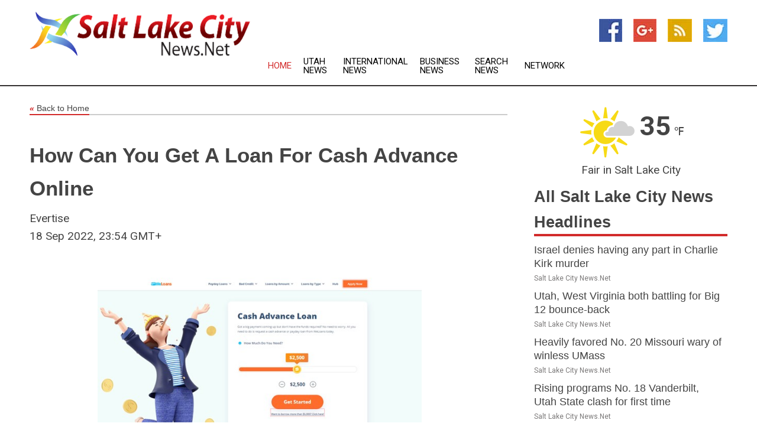

--- FILE ---
content_type: text/html; charset=utf-8
request_url: https://www.saltlakecitynews.net/news/272772014/how-can-you-get-a-loan-for-cash-advance-online
body_size: 14535
content:
<!doctype html>
<html lang="en">
<head>
    <meta name="Powered By" content="Kreatio Platform" />
  <link rel="canonical" href="https://www.saltlakecitynews.net/news/272772014/how-can-you-get-a-loan-for-cash-advance-online"/>
  <meta charset="utf-8"/>
  <meta http-equiv="X-UA-Compatible" content="IE=edge"/>
  <meta name="viewport" content="width=device-width, initial-scale=1, maximum-scale=1, user-scalable=no"/>
    <title>How Can You Get A Loan For Cash Advance Online</title>
  <meta name="title" content="How Can You Get A Loan For Cash Advance Online">
  <meta name="description" content="How Can You Get A Loan For Cash Advance Online"/>
  <meta name="keywords" content="US Premier Wire, cash advance, for cash, how can, you get, online, advance"/>
  <meta name="news_keywords" content="Salt Lake City news, Salt Lake City weather, map of Salt Lake City, Salt Lake City maps, Salt Lake City map, map for Salt Lake City, Salt Lake City tourism, Salt Lake City news, Salt Lake City news papers, Salt Lake City newspapers, newspapers, foreign exchange rates, foreign exchange, forex, markets, Salt Lake City hotels, Salt Lake City accommodation, Salt Lake City motels" />
  <meta name="robots" content="index, follow" />
  <meta name="revisit-after" content="1 Day" />
  <meta property="og:title" content="How Can You Get A Loan For Cash Advance Online" />
  <meta property="og:site_name" content="Salt Lake City News" />
  <meta property="og:url" content="https://www.saltlakecitynews.net/news/272772014/how-can-you-get-a-loan-for-cash-advance-online" />
  <meta property="og:description" content="How Can You Get A Loan For Cash Advance Online"/>
  <meta property="og:image" content="" />
  <meta property="og:type" content="article" />
  <meta property="og:locale" content="en_US" />
  <meta name="twitter:card" content="summary_large_image" />
  <meta name="twitter:site" content="@Salt Lake City News" />
  <meta name="twitter:title" content="How Can You Get A Loan For Cash Advance Online" />
  <meta name="twitter:description" content="How Can You Get A Loan For Cash Advance Online"/>
  <meta name="twitter:image" content="" />

  <link rel="shortcut icon" href="https://assets.kreatio.net/web/newsnet/favicons/favicon.ico"/>
  <link rel="stylesheet" type="text/css" href="https://assets.kreatio.net/web/newsnet/css/foundation.min.css">
  <link rel="stylesheet" type="text/css" href="https://assets.kreatio.net/web/newsnet/css/red_style.css">
  <link rel="stylesheet" type="text/css" href="https://cdnjs.cloudflare.com/ajax/libs/font-awesome/4.6.3//css/font-awesome.css">
  <script src="https://assets.kreatio.net/web/newsnet/js/app.js"></script>
  <link rel="stylesheet" href="https://cdnjs.cloudflare.com/ajax/libs/tinymce/6.8.2/skins/ui/oxide/skin.min.css">
  <script async src='https://securepubads.g.doubleclick.net/tag/js/gpt.js'></script>
  <script src='https://www.google.com/recaptcha/api.js'></script>
  <script>window.googletag = window.googletag || {cmd: []};
  googletag.cmd.push(function () {
      googletag.defineSlot('/21806386006/Bigpond_TOP/uaenews.net', [[970, 250], [728, 90], [970, 90]], 'div-gpt-ad-3852326-1')
          .addService(googletag.pubads());
      googletag.defineSlot('/21806386006/Bigpond_TOP/uaenews.net', [[300, 250], [300, 600], [160, 600], [120, 600], [320, 50]], 'div-gpt-ad-3852326-2')
          .addService(googletag.pubads());
      googletag.defineOutOfPageSlot('/21806386006/Bigpond_TOP/uaenews.net', 'div-gpt-ad-3852326-3')
          .addService(googletag.pubads());
      googletag.defineSlot('/21806386006/Bigpond_TOP/uaenews.net', [[1, 1]], 'div-gpt-ad-3852326-4')
          .addService(googletag.pubads());

      googletag.pubads().enableSingleRequest();
      googletag.pubads().collapseEmptyDivs();
      googletag.pubads().setCentering(true);
      googletag.enableServices();
  });</script>
  <script async src="https://paht.tech/c/uaenews.net.js"></script>

  <script type="text/javascript">
      window._mNHandle = window._mNHandle || {};
      window._mNHandle.queue = window._mNHandle.queue || [];
      medianet_versionId = "3121199";
  </script>
    <!-- taboola-->
    <script type="text/javascript">
        window._taboola = window._taboola || [];
        _taboola.push({article: 'auto'});
        !function (e, f, u, i) {
            if (!document.getElementById(i)) {
                e.async = 1;
                e.src = u;
                e.id = i;
                f.parentNode.insertBefore(e, f);
            }
        }(document.createElement('script'),
            document.getElementsByTagName('script')[0],
            '//cdn.taboola.com/libtrc/newsnet-network/loader.js',
            'tb_loader_script');
        if (window.performance && typeof window.performance.mark == 'function') {
            window.performance.mark('tbl_ic');
        }
    </script>
    <!--taboola-->
  <style>
      .tox .tox-statusbar {
          display: none !important;
      }
      .red{
          color: red;
      }
      .text h1,
      .text h2,
      .text h3,
      .text h4,
      .text h5,
      .text h6{
          font-size: 24px !important;
          font-weight: 700 !important;
      }
  </style>
</head>
<body>
<!-- header -->
  <!-- Component :: Main-Header--> 
<div class="row expanded header">
  <div class="large-4 columns logo hide-for-small-only">
    <a href="/"><img src="https://assets.kreatio.net/nn_logos/salt-lake-city-news.png" alt="Salt Lake City News"></a></div>

  <div class="large-6 columns navigation">
    <div class="title-bar show-for-small-only"
         data-responsive-toggle="navigation-menu" data-hide-for="medium">
      <button class="menu-icon" type="button" data-toggle></button>
      <div class="title-bar-title" style="margin: 0 20px;">
        <a href="/"><img width="200px" src="https://assets.kreatio.net/nn_logos/salt-lake-city-news.png"></a>
      </div>
    </div>
    <div class="top-bar" id="navigation-menu">
      <div class="top-bar-left">
        <ul class="dropdown menu" data-dropdown-menu>
          <li class="active"><a href="/">Home</a></li>
            <li>
              <a href="/category/utah-news">Utah
                News</a>
            </li>
            <li>
              <a href="/category/breaking-international-news">International
                News</a>
            </li>
            <li>
              <a href="/category/breaking-business-news">Business
                News</a>
            </li>
          <li><a href="/archive">Search News</a></li>
          <li><a href="http://www.themainstreammedia.com/">Network</a></li>
        </ul>
      </div>
    </div>
  </div>

  <div class="large-2 columns socail_icon hide-for-small-only">
    <ul class="menu float-right">
      <li><a href="http://www.facebook.com/pages/Salt-Lake-City-News/130577273668434" target="_blank"><img
        src="https://assets.kreatio.net/web/newsnet/images/facebook.jpg"
        alt="facebook"></a></li>
      <li><a href="https://plus.google.com/" target="_blank"><img
        src="https://assets.kreatio.net/web/newsnet/images/google_pls.jpg"
        alt="google"></a></li>
      <li><a href="https://feeds.saltlakecitynews.net/rss/4c8b87caf96c92c7" target="_blank"><img
        src="https://assets.kreatio.net/web/newsnet/images/rss_feed.jpg"
        alt="rss"></a></li>
      <li><a href="https://twitter.com/GoSaltLakeCity" target="_blank"><img
        src="https://assets.kreatio.net/web/newsnet/images/twitter.jpg"
        alt="twitter"></a></li>
    </ul>
      <!-- Component :: Header-Date--> 
<div class="remote_component" id = 587f77c1-772e-d205-d833-e133cfdf98e0></div>


  </div>
</div>


<!-- End of header -->

<!-- Ads -->
<div class="row expanded ad_temp">

  <!-- Ad 728x90 (TOP) -->
  <div
    class="large-12 medium-12 columns text-left top_add hide-for-small-only">

    <center>
      <div id='div-gpt-ad-3852326-1'>
        <script>
            googletag.cmd.push(function () {
                googletag.display('div-gpt-ad-3852326-1');
            });
        </script>
      </div>
    </center>

  </div>
  <!-- End of ad -->

</div>
<!-- End of ads -->


<div class="row expanded content">
  <div class="large-9 medium-8 columns left_content">
    <div class="row expanded breadcrum">
      <div class="large-12 medium-12 columns">
        <h4>
          <span><a href="/"><i>«</i>Back to Home</a></span>
        </h4>
      </div>
    </div>
    <div class="row expanded single_news">
  <div class="large-12 columns">
    <div class="article_image">
    </div>
    <div class="title_text">
      <h2>
        <a href="#">How Can You Get A Loan For Cash Advance Online</a>
      </h2>
      <p>Evertise
        <br>18 Sep 2022, 23:54 GMT+
          </p>
    </div>
    <div class="detail_text">
      <div class="text">
            <p><span id = wx_e_66019></span><p><figure class="tinymce-insert-asset-center" ><img loading='lazy' class='alignnone wp-image-66020 size-full' src='https://evertise.net/wp-content/uploads/2022/09/22-1.jpg' alt='' width='624' height='279' srcset='https://evertise.net/wp-content/uploads/2022/09/22-1.jpg 624w, https://evertise.net/wp-content/uploads/2022/09/22-1-480x215.jpg 480w' sizes='(min-width: 0px) and (max-width: 480px) 480px, (min-width: 481px) 624px, 100vw' /></figure></p></p><p><p><span style='font-weight: 400'>There are many ways that you can get a loan for cash advance online. You can use a credit card, take out a personal loan, or even get a loan from a friend or family member. However, the best way to get a loan for cash advance online is to use an online lending service.</span></p></p><p><p><span style='font-weight: 400'>There are many online lending services like </span><a href='https://weloans.com'><span style='font-weight: 400'>WeLoans </span></a><span style='font-weight: 400'>that can help you get the cash you need in a quick and easy manner. These services will often offer you competitive rates and terms, and they can also help you get the money you need in as little as 24 hours.</span></p></p><p><p><span style='font-weight: 400'>If you need a loan for cash advance online, be sure to shop around and compare rates and terms from different online lending services. You can also read reviews of different online lenders to see what others have to say about their experiences. With a little bit of research, you should be able to find the perfect lender for your needs.</span></p></p><p><h2><span style='font-weight: 400'>What Are Cash Advance Loans?</span></h2></p><p><p><span style='font-weight: 400'>Cash advance loans are a type of short-term loan that can be used to get quick access to cash. They are typically used in situations where you need money fast and can be a great option if you are facing an unexpected expense.</span></p></p><p><p><span style='font-weight: 400'>The main benefit of cash advance loans is that they are quick and easy to get. You can typically apply for a loan online and get the money in your account within 24 hours. It is suggested to consider a US Loan broker, WeLoans that will make it easy for you to get a loan without any hassle. </span></p></p><p><p><span style='font-weight: 400'>Another benefit of cash advance loans is that they are relatively easy to qualify for. You typically only need to have a steady income to qualify, and there are no credit checks involved. This makes them a great option for people with bad credit or no credit history.</span></p></p><p><p><span style='font-weight: 400'>The downside of cash advance loans is that they typically have high-interest rates. This means that you will need to repay the loan plus interest within a short period of time, typically two weeks.</span></p></p><p><p><span style='font-weight: 400'>If you are considering a cash advance loan, be sure to look around and choose a lender that demands reasonable interest rates like from WeLoans. You should also be sure to read the terms and conditions carefully so that you understand the repayment process.</span></p></p><p><p><span style='font-weight: 400'>Overall, cash advance loans can be a great option if you need money fast. They are quick and easy to get and can be a great option for people with bad credit. However, they should be used sparingly, as they can be expensive.</span></p></p><p><h2><span style='font-weight: 400'>Procedures To Apply For Cash Advance Online</span></h2></p><p><p><figure class="tinymce-insert-asset-center" ><img loading='lazy' class='alignnone wp-image-66021 size-full' src='https://evertise.net/wp-content/uploads/2022/09/11-1.jpg' alt='' width='624' height='304' srcset='https://evertise.net/wp-content/uploads/2022/09/11-1.jpg 624w, https://evertise.net/wp-content/uploads/2022/09/11-1-480x234.jpg 480w' sizes='(min-width: 0px) and (max-width: 480px) 480px, (min-width: 481px) 624px, 100vw' /></figure></p></p><p><p><span style='font-weight: 400'>Are you in need of some quick cash? Applying for a cash advance online through a US loan broker, WeLoans might be the solution for you. You can follow the given procedures to get a Loan and </span><a href='https://weloans.com/cash-advance'><span style='font-weight: 400'>more informattion about cash advance near me</span></a><span style='font-weight: 400'>:</span></p></p><p><h3><span style='font-weight: 400'>Step 1: </span></h3></p><p><p><span style='font-weight: 400'>First, find a reputable online lender. There are many different options to choose from, so do your research to make sure you select a reputable company.</span></p></p><p><h3><span style='font-weight: 400'>Step 2: </span></h3></p><p><p><span style='font-weight: 400'>Next, fill out the application form. This will include personal information such as your name, address, and Social Security number.</span></p></p><p><h3><span style='font-weight: 400'>Step 3: </span></h3></p><p><p><span style='font-weight: 400'>Once you have submitted your application, you will likely be asked to provide some additional information. This may include bank statements or pay stubs.</span></p></p><p><h3><span style='font-weight: 400'>Step 4: </span></h3></p><p><p><span style='font-weight: 400'>The lender will then review your information and decide whether or not to approve your loan. If you are approved, the money will be deposited into your account within a few days.</span></p></p><p><p><span style='font-weight: 400'>To repay the loan, you will typically have a few months to several years. You will make fixed monthly payments, and the loan will be paid off when it is due.</span></p></p><p><p><span style='font-weight: 400'>Just be sure to research your options carefully and choose a reputable lender. Applying for a cash advance online through a US loan broker WeLoans, is a quick and easy way to get the money you need. </span></p></p><p><h2><span style='font-weight: 400'>Do Cash Advances Hurt Your Credit Score?</span></h2></p><p><p><span style='font-weight: 400'>There's no doubt that cash advances can be helpful in a pinch. But if you're not careful, they can also do some serious damage to your credit score.</span></p></p><p><p><span style='font-weight: 400'>When you take out a cash advance, you're essentially borrowing money against your credit limit. The funds can be used for anything you want, but you'll typically have to pay them back with interest and fees.</span></p></p><p><p><span style='font-weight: 400'>If you don't repay the money you borrowed, your credit score will take a hit. That's because cash advances are one of the most expensive types of borrowing there is. The interest rates are typically very high, and if you don't repay the debt quickly, the fees can add up fast.</span></p></p><p><p><span style='font-weight: 400'>So, what can you do to avoid damage to your credit score? First, only take out a cash advance when you absolutely need to. Second, make sure you can repay the debt as quickly as possible. And third, keep an eye on your credit score to make sure the cash advance doesn't have a lasting impact.</span></p></p>
        <p></p>
      </div>
    </div>
  </div>
  <div class="large-12 medium-12 columns share_icon">
    <h3>
      <span><a href="#">Share article:</a></span>
    </h3>
    <div class="sharethis-inline-share-buttons"></div>
  </div>
  <div class="large-12 medium-12 columns hide-for-small-only">
    <div class="detail_text">
      <div id="contentad338226"></div>
      <script type="text/javascript">
          (function (d) {
              var params =
                  {
                      id: "d5a9be96-e246-4ac5-9d21-4b034439109c",
                      d: "ZGVsaGluZXdzLm5ldA==",
                      wid: "338226",
                      cb: (new Date()).getTime()
                  };

              var qs = [];
              for (var key in params) qs.push(key + '=' + encodeURIComponent(params[key]));
              var s = d.createElement('script');
              s.type = 'text/javascript';
              s.async = true;
              var p = 'https:' == document.location.protocol ? 'https' : 'http';
              s.src = p + "://api.content-ad.net/Scripts/widget2.aspx?" + qs.join('&');
              d.getElementById("contentad338226").appendChild(s);
          })(document);
      </script>
    </div>
  </div>
</div>

    <div class="column row collapse show-for-small-only">
      <div class="large-12 medium-12 columns">

        <div id='div-gpt-ad-3852326-2'>
          <script>
              googletag.cmd.push(function() {
                  googletag.display('div-gpt-ad-3852326-2');
              });
          </script>
        </div>

      </div>
    </div>
    <!-- Ad 600x250 -->
    <div class="row column collapse">
      <div class="large-12 medium-12 columns">

        <div id="318873353">
          <script type="text/javascript">
              try {
                  window._mNHandle.queue.push(function (){
                      window._mNDetails.loadTag("318873353", "600x250", "318873353");
                  });
              }
              catch (error) {}
          </script>
        </div>

      </div>
    </div>
    <!-- End of ad -->
    <!-- Taboola -->
    <div class="row column collapse">
  <div class="large-12 medium-12 columns">

    <div id="taboola-below-article-thumbnails"></div>
    <script type="text/javascript">
        window._taboola = window._taboola || [];
        _taboola.push({
            mode: 'alternating-thumbnails-a',
            container: 'taboola-below-article-thumbnails',
            placement: 'Below Article Thumbnails',
            target_type: 'mix'
        });
    </script>

  </div>
</div>

    <!-- Taboola -->
    <div class="row expanded moreus_news" ng-controller="MoreCtrl">
  <div class="large-12 medium-12 columns">
    <h3><span>More Salt Lake City News</span></h3>
    <a href="/category/salt-lake-city-news" class="access_more">Access More</a>
  </div>
    <div class="large-6 columns">
        <div class="media-object">
          <div class="media-object-section">
            <a href="/news/278589699/israel-denies-having-any-part-in-charlie-kirk-murder">
              <img src="https://image.chitra.live/api/v1/wps/1e574cd/3edc17b2-d0fd-4bf8-9fd1-4c296dcb8312/1/Netanyahu-PMO-GPO-200x200.jpg" width="153px">
            </a>
          </div>
          <div class="media-object-section">
            <h5><a title="" href="/news/278589699/israel-denies-having-any-part-in-charlie-kirk-murder">Israel denies having any part in Charlie Kirk murder</a>
</h5>
            <p class="date">Salt Lake City News.Net</p>
          </div>
        </div>
        <div class="media-object">
          <div class="media-object-section">
            <a href="/news/278596719/utah-west-virginia-both-battling-for-big-12-bounce-back">
              <img src="https://image.chitra.live/api/v1/wps/812ec0d/88dc3f63-519d-442a-940d-3de73dbc9e5e/0/ODA2NWNhMTItYjA-200x200.jpg" width="153px">
            </a>
          </div>
          <div class="media-object-section">
            <h5><a title="" href="/news/278596719/utah-west-virginia-both-battling-for-big-12-bounce-back">Utah, West Virginia both battling for Big 12 bounce-back</a>
</h5>
            <p class="date">Salt Lake City News.Net</p>
          </div>
        </div>
        <div class="media-object">
          <div class="media-object-section">
            <a href="/news/278596565/heavily-favored-no-20-missouri-wary-of-winless-umass">
              <img src="https://image.chitra.live/api/v1/wps/b7da6d8/dc008a4b-05f0-4519-9525-a63739c3549e/0/ODliOTI5ZTMtZjA-200x200.jpg" width="153px">
            </a>
          </div>
          <div class="media-object-section">
            <h5><a title="" href="/news/278596565/heavily-favored-no-20-missouri-wary-of-winless-umass">Heavily favored No. 20 Missouri wary of winless UMass</a>
</h5>
            <p class="date">Salt Lake City News.Net</p>
          </div>
        </div>
        <div class="media-object">
          <div class="media-object-section">
            <a href="/news/278596467/rising-programs-no-18-vanderbilt-utah-state-clash-for-first-time">
              <img src="https://image.chitra.live/api/v1/wps/d7aed72/bbaf75ca-cf7d-43ad-883c-94b4af08cc43/0/Mjk2ZmI2YTktYzk-200x200.jpg" width="153px">
            </a>
          </div>
          <div class="media-object-section">
            <h5><a title="" href="/news/278596467/rising-programs-no-18-vanderbilt-utah-state-clash-for-first-time">Rising programs No. 18 Vanderbilt, Utah State clash for first time</a>
</h5>
            <p class="date">Salt Lake City News.Net</p>
          </div>
        </div>
        <div class="media-object">
          <div class="media-object-section">
            <a href="/news/278593945/john-mateer-leads-fernando-mendoza-vaults-into-heisman-picture">
              <img src="https://image.chitra.live/api/v1/wps/719a992/7c62eb69-e28a-451f-9c12-3a3ec20f4278/0/ZjY2MDMyNTUtYzN-200x200.jpg" width="153px">
            </a>
          </div>
          <div class="media-object-section">
            <h5><a title="" href="/news/278593945/john-mateer-leads-fernando-mendoza-vaults-into-heisman-picture">John Mateer leads, Fernando Mendoza vaults into Heisman picture</a>
</h5>
            <p class="date">Salt Lake City News.Net</p>
          </div>
        </div>
        <div class="media-object">
          <div class="media-object-section">
            <a href="/news/278593555/us-college-students-increasingly-favoring-socialism-poll">
              <img src="https://image.chitra.live/api/v1/wps/a3292cf/a30a26dd-e404-4d20-940f-1cad01ee4f6f/0/MWQ2MTJkMDctNWF-200x200.jpg" width="153px">
            </a>
          </div>
          <div class="media-object-section">
            <h5><a title="" href="/news/278593555/us-college-students-increasingly-favoring-socialism-poll">US college students increasingly favoring socialism  poll</a>
</h5>
            <p class="date">Salt Lake City News.Net</p>
          </div>
        </div>
        <div class="media-object">
          <div class="media-object-section">
            <a href="/news/278592393/denis-bouanga-hat-trick-lifts-lafc-over-real-salt-lake">
              <img src="https://image.chitra.live/api/v1/wps/46e29bf/84a80294-6180-4fe3-9d20-8d545f05f3f7/0/Y2QyYWFiNGEtZDY-200x200.jpg" width="153px">
            </a>
          </div>
          <div class="media-object-section">
            <h5><a title="" href="/news/278592393/denis-bouanga-hat-trick-lifts-lafc-over-real-salt-lake">Denis Bouanga&#39;s hat trick lifts LAFC over Real Salt Lake</a>
</h5>
            <p class="date">Salt Lake City News.Net</p>
          </div>
        </div>
        <div class="media-object">
          <div class="media-object-section">
            <a href="/news/278592242/the-bullet-was-aimed-at-all-of-us-trump-takes-swipe-at-left-during-charlie-kirk-memorial">
              <img src="https://image.chitra.live/api/v1/wps/5061edd/3ce7cd33-5171-49c1-be89-c583d70b0e8f/0/ANI-20250922005823-200x200.jpg" width="153px">
            </a>
          </div>
          <div class="media-object-section">
            <h5><a title="" href="/news/278592242/the-bullet-was-aimed-at-all-of-us-trump-takes-swipe-at-left-during-charlie-kirk-memorial">&quot;The bullet was aimed at all of us&quot;: Trump takes swipe at left during Charlie Kirk&#39;s memorial</a>
</h5>
            <p class="date">Salt Lake City News.Net</p>
          </div>
        </div>
        <div class="media-object">
          <div class="media-object-section">
            <a href="/news/278592198/for-charlie-trump-musk-reunites-at-kirk-memorial">
              <img src="https://image.chitra.live/api/v1/wps/4a32c8f/778be6ee-ffdf-459f-a49a-056bd801d3b5/0/ANI-20250921234416-200x200.jpg" width="153px">
            </a>
          </div>
          <div class="media-object-section">
            <h5><a title="" href="/news/278592198/for-charlie-trump-musk-reunites-at-kirk-memorial">&quot;For Charlie&quot;: Trump, Musk reunites at Kirk&#39;s memorial</a>
</h5>
            <p class="date">Salt Lake City News.Net</p>
          </div>
        </div>
        <div class="media-object">
          <div class="media-object-section">
            <a href="/news/278592156/heart-of-a-soldier-us-officials-pay-tribute-to-charlie-kirk">
              <img src="https://image.chitra.live/api/v1/wps/0f16f1e/2040f946-c5ab-46fa-82e1-4226664d57d2/0/MWMxNmI4MGEtYTN-200x200.jpg" width="153px">
            </a>
          </div>
          <div class="media-object-section">
            <h5><a title="" href="/news/278592156/heart-of-a-soldier-us-officials-pay-tribute-to-charlie-kirk">Heart of a soldier: US officials pay tribute to Charlie Kirk </a>
</h5>
            <p class="date">Salt Lake City News.Net</p>
          </div>
        </div>
        <div class="media-object">
          <div class="media-object-section">
            <a href="/news/278592384/trump-honors-kirk-as-martyr-for-freedom">
              <img src="https://image.chitra.live/api/v1/wps/e1bd9d4/4f6e5d14-3eee-4222-b16e-f310d5d6f9dd/0/Mjk2ODAwNWItZDc-200x200.jpg" width="153px">
            </a>
          </div>
          <div class="media-object-section">
            <h5><a title="" href="/news/278592384/trump-honors-kirk-as-martyr-for-freedom">Trump honors Kirk as martyr for freedom</a>
</h5>
            <p class="date">Salt Lake City News.Net</p>
          </div>
        </div>
    </div>
    <div class="large-6 columns">
        <div class="media-object">
          <div class="media-object-section">
            <a href="/news/278592130/donald-trump-addresses-the-crowd-at-charlie-kirk-memorial-service">
              <img src="https://image.chitra.live/api/v1/wps/753f58c/d25b1505-af32-47cf-a280-db70de2c5cae/0/ZWRlZGRjMDYtY2J-200x200.jpg" width="153px">
            </a>
          </div>
          <div class="media-object-section">
            <h5><a title="" href="/news/278592130/donald-trump-addresses-the-crowd-at-charlie-kirk-memorial-service">Donald Trump addresses the crowd at Charlie Kirk memorial service</a>
</h5>
            <p class="date">Salt Lake City News.Net</p>
          </div>
        </div>
        <div class="media-object">
          <div class="media-object-section">
            <a href="/news/278591924/trump-arrives-in-arizona-to-attend-charlie-kirk-memorial">
              <img src="https://image.chitra.live/api/v1/wps/8c362d5/0fdf3c6e-6eaf-4e00-adc1-20e8b1b34503/0/ANI-20250921200214-200x200.jpg" width="153px">
            </a>
          </div>
          <div class="media-object-section">
            <h5><a title="" href="/news/278591924/trump-arrives-in-arizona-to-attend-charlie-kirk-memorial">Trump arrives in Arizona to attend Charlie Kirk&#39;s memorial</a>
</h5>
            <p class="date">Salt Lake City News.Net</p>
          </div>
        </div>
        <div class="media-object">
          <div class="media-object-section">
            <a href="/news/278591808/miami-rises-to-no-2-oklahoma-enters-top-10-in-ap-poll">
              <img src="https://image.chitra.live/api/v1/wps/4ea4f34/280b1645-05ef-4f36-a352-2d6983151096/0/ZjIzNTMyOWUtOTE-200x200.jpg" width="153px">
            </a>
          </div>
          <div class="media-object-section">
            <h5><a title="" href="/news/278591808/miami-rises-to-no-2-oklahoma-enters-top-10-in-ap-poll">Miami rises to No. 2, Oklahoma enters top 10 in AP poll</a>
</h5>
            <p class="date">Salt Lake City News.Net</p>
          </div>
        </div>
        <div class="media-object">
          <div class="media-object-section">
            <a href="/news/278591434/massive-gathering-expected-in-phoenix-for-charlie-kirk-memorial">
              <img src="https://image.chitra.live/api/v1/wps/d60ba0d/432f7b08-2d30-4ece-9f52-f57d5ce4396e/0/ANI-20250921123521-200x200.jpg" width="153px">
            </a>
          </div>
          <div class="media-object-section">
            <h5><a title="" href="/news/278591434/massive-gathering-expected-in-phoenix-for-charlie-kirk-memorial">Massive gathering expected in Phoenix for Charlie Kirk memorial</a>
</h5>
            <p class="date">Salt Lake City News.Net</p>
          </div>
        </div>
        <div class="media-object">
          <div class="media-object-section">
            <a href="/news/278590934/top-25-roundup-no-19-indiana-destroys-no-9-illinois-by-53">
              <img src="https://image.chitra.live/api/v1/wps/9e0b0a6/a62eb002-80c7-4ca3-84ad-2f76e8b246c7/0/ZmY1ZDk2M2QtNmI-200x200.jpg" width="153px">
            </a>
          </div>
          <div class="media-object-section">
            <h5><a title="" href="/news/278590934/top-25-roundup-no-19-indiana-destroys-no-9-illinois-by-53">Top 25 roundup: No. 19 Indiana destroys No. 9 Illinois by 53</a>
</h5>
            <p class="date">Salt Lake City News.Net</p>
          </div>
        </div>
        <div class="media-object">
          <div class="media-object-section">
            <a href="/news/278590822/after-trump-hungary-presses-eu-to-label-antifa-as-terrorist-group">
              <img src="https://image.chitra.live/api/v1/wps/6185ca9/140fc162-d219-4e83-8efe-2837d1468f67/0/ANI-20250921031954-200x200.jpg" width="153px">
            </a>
          </div>
          <div class="media-object-section">
            <h5><a title="" href="/news/278590822/after-trump-hungary-presses-eu-to-label-antifa-as-terrorist-group">After Trump, Hungary presses EU to label Antifa as &quot;terrorist group&quot;</a>
</h5>
            <p class="date">Salt Lake City News.Net</p>
          </div>
        </div>
        <div class="media-object">
          <div class="media-object-section">
            <a href="/news/278590462/no-17-texas-tech-loses-qb-but-handles-no-16-utah">
              <img src="https://image.chitra.live/api/v1/wps/a1ad537/7d81e359-7155-48f0-9671-50f8b31158c9/0/NTM5ODM1ODEtYzU-200x200.jpg" width="153px">
            </a>
          </div>
          <div class="media-object-section">
            <h5><a title="" href="/news/278590462/no-17-texas-tech-loses-qb-but-handles-no-16-utah">No. 17 Texas Tech loses QB, but handles No. 16 Utah</a>
</h5>
            <p class="date">Salt Lake City News.Net</p>
          </div>
        </div>
        <div class="media-object">
          <div class="media-object-section">
            <a href="/news/278589051/nwsl-roundup-courage-earn-key-win-over-pride">
              <img src="https://image.chitra.live/api/v1/wps/2094546/74ee52d8-8d2e-46bb-9590-90346c9aa3f2/0/ZGI0ZTQyZGEtMTQ-200x200.jpg" width="153px">
            </a>
          </div>
          <div class="media-object-section">
            <h5><a title="" href="/news/278589051/nwsl-roundup-courage-earn-key-win-over-pride">NWSL roundup: Courage earn key win over Pride</a>
</h5>
            <p class="date">Salt Lake City News.Net</p>
          </div>
        </div>
        <div class="media-object">
          <div class="media-object-section">
            <a href="/news/278588686/moscow-rejects-media-claims-it-capitalized-on-kirk-murder">
              <img src="https://image.chitra.live/api/v1/wps/f3971aa/d091f7d6-87b4-4bce-976c-7ad4a1d7b260/0/ZGIxZDA2NzYtYTN-200x200.jpg" width="153px">
            </a>
          </div>
          <div class="media-object-section">
            <h5><a title="" href="/news/278588686/moscow-rejects-media-claims-it-capitalized-on-kirk-murder">Moscow rejects media claims it capitalized on Kirk murder</a>
</h5>
            <p class="date">Salt Lake City News.Net</p>
          </div>
        </div>
        <div class="media-object">
          <div class="media-object-section">
            <a href="/news/278586711/nwsl-shifts-to-rolling-expansion-model-no-eta-on-next-teams">
              <img src="https://image.chitra.live/api/v1/wps/263dde0/ee106f55-8bad-48c7-bb42-8670b552635c/0/NjZmY2IzMWUtZjA-200x200.jpg" width="153px">
            </a>
          </div>
          <div class="media-object-section">
            <h5><a title="" href="/news/278586711/nwsl-shifts-to-rolling-expansion-model-no-eta-on-next-teams">NWSL shifts to &#39;rolling&#39; expansion model, no ETA on next team(s)</a>
</h5>
            <p class="date">Salt Lake City News.Net</p>
          </div>
        </div>
    </div>
</div>

    <div class="column row collapse show-for-small-only">
      <div class="large-12 medium-12 columns">

        <div id='div-gpt-ad-3852326-2'>
          <script>
              googletag.cmd.push(function() {
                  googletag.display('div-gpt-ad-3852326-2');
              });
          </script>
        </div>

      </div>
    </div>
    <div class="row expanded">
      <div class="large-12 medium-12 columns">
        <div class="row expanded signupnws">
          <div class="large-6 columns">
            <h2>Sign up for Salt Lake City News</h2>
            <p>a daily newsletter full of things to discuss over
              drinks.and the great thing is that it's on the house!</p>
          </div>
          <div class="large-6 columns">
            <form
              action="https://subscription.themainstreammedia.com/?p=subscribe"
              method="post">
              <input type="text" name="email" placeholder="Your email address"
                     required>
              <button type="submit" class="button">Submit</button>
            </form>
          </div>
        </div>
      </div>
    </div>
    <div class="row expanded single_news">
      <div
        class="large-12 medium-12 columns text-center hide-for-small-only">
        <div class="detail_text"></div>
      </div>
    </div>
  </div>
  <!-- Side bar -->
    <div class="large-3 medium-4 columns right_sidebar">
    <!-- weather -->
      <!-- Component :: Weather-Block--> 
<div class="remote_component" id = 9690c96f-dc4b-9209-9a32-98af0c17491b></div>


    <!-- End of weather -->

    <!-- All headlines -->
    <div class="row column headline">
  <div class="large-12 medium-12 columns">
    <h3>
      <span><a href="/category/salt-lake-city-news">All Salt Lake City News Headlines</a></span>
    </h3>
    <div class="outer_head">
        <div class="single_head">
          <h6>
            <a title="" href="/news/278589699/israel-denies-having-any-part-in-charlie-kirk-murder">Israel denies having any part in Charlie Kirk murder</a>

          </h6>
          <p class="date">Salt Lake City News.Net</p>
        </div>
        <div class="single_head">
          <h6>
            <a title="" href="/news/278596719/utah-west-virginia-both-battling-for-big-12-bounce-back">Utah, West Virginia both battling for Big 12 bounce-back</a>

          </h6>
          <p class="date">Salt Lake City News.Net</p>
        </div>
        <div class="single_head">
          <h6>
            <a title="" href="/news/278596565/heavily-favored-no-20-missouri-wary-of-winless-umass">Heavily favored No. 20 Missouri wary of winless UMass</a>

          </h6>
          <p class="date">Salt Lake City News.Net</p>
        </div>
        <div class="single_head">
          <h6>
            <a title="" href="/news/278596467/rising-programs-no-18-vanderbilt-utah-state-clash-for-first-time">Rising programs No. 18 Vanderbilt, Utah State clash for first time</a>

          </h6>
          <p class="date">Salt Lake City News.Net</p>
        </div>
        <div class="single_head">
          <h6>
            <a title="" href="/news/278593945/john-mateer-leads-fernando-mendoza-vaults-into-heisman-picture">John Mateer leads, Fernando Mendoza vaults into Heisman picture</a>

          </h6>
          <p class="date">Salt Lake City News.Net</p>
        </div>
        <div class="single_head">
          <h6>
            <a title="" href="/news/278593555/us-college-students-increasingly-favoring-socialism-poll">US college students increasingly favoring socialism  poll</a>

          </h6>
          <p class="date">Salt Lake City News.Net</p>
        </div>
        <div class="single_head">
          <h6>
            <a title="" href="/news/278592393/denis-bouanga-hat-trick-lifts-lafc-over-real-salt-lake">Denis Bouanga&#39;s hat trick lifts LAFC over Real Salt Lake</a>

          </h6>
          <p class="date">Salt Lake City News.Net</p>
        </div>
        <div class="single_head">
          <h6>
            <a title="" href="/news/278592242/the-bullet-was-aimed-at-all-of-us-trump-takes-swipe-at-left-during-charlie-kirk-memorial">&quot;The bullet was aimed at all of us&quot;: Trump takes swipe at left during Charlie Kirk&#39;s memorial</a>

          </h6>
          <p class="date">Salt Lake City News.Net</p>
        </div>
        <div class="single_head">
          <h6>
            <a title="" href="/news/278592198/for-charlie-trump-musk-reunites-at-kirk-memorial">&quot;For Charlie&quot;: Trump, Musk reunites at Kirk&#39;s memorial</a>

          </h6>
          <p class="date">Salt Lake City News.Net</p>
        </div>
        <div class="single_head">
          <h6>
            <a title="" href="/news/278592156/heart-of-a-soldier-us-officials-pay-tribute-to-charlie-kirk">Heart of a soldier: US officials pay tribute to Charlie Kirk </a>

          </h6>
          <p class="date">Salt Lake City News.Net</p>
        </div>
        <div class="single_head">
          <h6>
            <a title="" href="/news/278592130/donald-trump-addresses-the-crowd-at-charlie-kirk-memorial-service">Donald Trump addresses the crowd at Charlie Kirk memorial service</a>

          </h6>
          <p class="date">Salt Lake City News.Net</p>
        </div>
        <div class="single_head">
          <h6>
            <a title="" href="/news/278592384/trump-honors-kirk-as-martyr-for-freedom">Trump honors Kirk as martyr for freedom</a>

          </h6>
          <p class="date">Salt Lake City News.Net</p>
        </div>
        <div class="single_head">
          <h6>
            <a title="" href="/news/278591924/trump-arrives-in-arizona-to-attend-charlie-kirk-memorial">Trump arrives in Arizona to attend Charlie Kirk&#39;s memorial</a>

          </h6>
          <p class="date">Salt Lake City News.Net</p>
        </div>
        <div class="single_head">
          <h6>
            <a title="" href="/news/278591808/miami-rises-to-no-2-oklahoma-enters-top-10-in-ap-poll">Miami rises to No. 2, Oklahoma enters top 10 in AP poll</a>

          </h6>
          <p class="date">Salt Lake City News.Net</p>
        </div>
        <div class="single_head">
          <h6>
            <a title="" href="/news/278591434/massive-gathering-expected-in-phoenix-for-charlie-kirk-memorial">Massive gathering expected in Phoenix for Charlie Kirk memorial</a>

          </h6>
          <p class="date">Salt Lake City News.Net</p>
        </div>
        <div class="single_head">
          <h6>
            <a title="" href="/news/278590934/top-25-roundup-no-19-indiana-destroys-no-9-illinois-by-53">Top 25 roundup: No. 19 Indiana destroys No. 9 Illinois by 53</a>

          </h6>
          <p class="date">Salt Lake City News.Net</p>
        </div>
        <div class="single_head">
          <h6>
            <a title="" href="/news/278590822/after-trump-hungary-presses-eu-to-label-antifa-as-terrorist-group">After Trump, Hungary presses EU to label Antifa as &quot;terrorist group&quot;</a>

          </h6>
          <p class="date">Salt Lake City News.Net</p>
        </div>
        <div class="single_head">
          <h6>
            <a title="" href="/news/278590462/no-17-texas-tech-loses-qb-but-handles-no-16-utah">No. 17 Texas Tech loses QB, but handles No. 16 Utah</a>

          </h6>
          <p class="date">Salt Lake City News.Net</p>
        </div>
        <div class="single_head">
          <h6>
            <a title="" href="/news/278589051/nwsl-roundup-courage-earn-key-win-over-pride">NWSL roundup: Courage earn key win over Pride</a>

          </h6>
          <p class="date">Salt Lake City News.Net</p>
        </div>
        <div class="single_head">
          <h6>
            <a title="" href="/news/278588686/moscow-rejects-media-claims-it-capitalized-on-kirk-murder">Moscow rejects media claims it capitalized on Kirk murder</a>

          </h6>
          <p class="date">Salt Lake City News.Net</p>
        </div>
        <div class="single_head">
          <h6>
            <a title="" href="/news/278586711/nwsl-shifts-to-rolling-expansion-model-no-eta-on-next-teams">NWSL shifts to &#39;rolling&#39; expansion model, no ETA on next team(s)</a>

          </h6>
          <p class="date">Salt Lake City News.Net</p>
        </div>
        <div class="single_head">
          <h6>
            <a title="" href="/news/278585905/abc-walks-back-kirk-murder-suspect-transgender-lover-spin">ABC walks back Kirk murder suspect transgender-lover spin</a>

          </h6>
          <p class="date">Salt Lake City News.Net</p>
        </div>
        <div class="single_head">
          <h6>
            <a title="" href="/news/278588807/dialogue-in-moment-of-crisis-is-this-the-end-of-a-dark-chapter-in-our-history-utah-governor-spencer-cox">Dialogue in Moment of crisis: &quot;Is this the end of a dark chapter in our history&quot; Utah Governor Spencer Cox</a>

          </h6>
          <p class="date">Salt Lake City News.Net</p>
        </div>
        <div class="single_head">
          <h6>
            <a title="" href="/news/278597285/american-isaiah-whitehead-to-join-esteghlal-basketball-team">American Isaiah Whitehead to Join Esteghlal Basketball Team</a>

          </h6>
          <p class="date">Salt Lake City News.Net</p>
        </div>
        <div class="single_head">
          <h6>
            <a title="" href="/news/278595593/scouting-report-week-4-broncos-host-bengals-in-primetime-showdown">Scouting Report Week 4: Broncos Host Bengals in Primetime Showdown</a>

          </h6>
          <p class="date">Salt Lake City News.Net</p>
        </div>
        <div class="single_head">
          <h6>
            <a title="" href="/news/278588006/azerbaijan-state-restricts-who-can-worship-and-where">AZERBAIJAN: State restricts who can worship and where</a>

          </h6>
          <p class="date">Salt Lake City News.Net</p>
        </div>
        <div class="single_head">
          <h6>
            <a title="" target="_blank" href="https://www.nknews.org/2025/09/voice-of-america-resumes-broadcasts-into-north-korea-after-months-of-silence/">Voice of America resumes broadcasts into North Korea after months of silence</a>

          </h6>
          <p class="date">Salt Lake City News.Net</p>
        </div>
        <div class="single_head">
          <h6>
            <a title="" target="_blank" href="https://timesofsandiego.com/crime/2025/09/22/music-promoter-sentenced-to-18-months-in-prison-for-money-laundering/">Music promoter sentenced to prison for money laundering</a>

          </h6>
          <p class="date">Salt Lake City News.Net</p>
        </div>
        <div class="single_head">
          <h6>
            <a title="" target="_blank" href="https://timesofsandiego.com/crime/2025/09/23/plane-down-in-fallbrook-intersection-chp/">Plane down in Fallbrook nature preserve</a>

          </h6>
          <p class="date">Salt Lake City News.Net</p>
        </div>
        <div class="single_head">
          <h6>
            <a title="" target="_blank" href="https://timesofsandiego.com/crime/2025/09/23/judge-refuses-bail-stabbing-bartender-steakhouse/">Judge refuses bail in stabbing of bartender in Mission Beach</a>

          </h6>
          <p class="date">Salt Lake City News.Net</p>
        </div>
        <div class="single_head">
          <h6>
            <a title="" target="_blank" href="https://timesofsandiego.com/crime/2025/09/22/serial-flasher-torrey-pine-gets-jail-fine/">Serial flasher in Torrey Pines gets 270 days in jail, $4,400 fine</a>

          </h6>
          <p class="date">Salt Lake City News.Net</p>
        </div>
        <div class="single_head">
          <h6>
            <a title="" target="_blank" href="https://timesofsandiego.com/crime/2025/09/22/alleged-drug-trafficker-pleads-guilty-killing-witnesses-pregnant-woman/">Man pleads guilty to killing witnesses, including pregnant woman</a>

          </h6>
          <p class="date">Salt Lake City News.Net</p>
        </div>
        <div class="single_head">
          <h6>
            <a title="" target="_blank" href="https://timesofsandiego.com/crime/2025/09/23/officials-asking-for-help-from-public-iding-hate-crimes-suspect/">Officials asking for help from public IDing hate crimes suspect</a>

          </h6>
          <p class="date">Salt Lake City News.Net</p>
        </div>
        <div class="single_head">
          <h6>
            <a title="" target="_blank" href="https://timesofsandiego.com/crime/2025/09/22/cbp-san-diego-reports-24m-in-narcotics-cash-seized-in-august/">CBP San Diego reports $24M in narcotics, cash seized in August</a>

          </h6>
          <p class="date">Salt Lake City News.Net</p>
        </div>
        <div class="single_head">
          <h6>
            <a title="" target="_blank" href="https://timesofsandiego.com/crime/2025/09/23/police-shoot-kill-person-who-allegedly-had-weapon-on-school-campus/">Police shoot, kill person allegedly with weapon on school campus</a>

          </h6>
          <p class="date">Salt Lake City News.Net</p>
        </div>
        <div class="single_head">
          <h6>
            <a title="" target="_blank" href="https://timesofsandiego.com/crime/2025/09/22/clairemont-high-marston-middle-schools-on-lockdown-following-credible-threat/">Lockdowns lifted for two Clairemont-area schools</a>

          </h6>
          <p class="date">Salt Lake City News.Net</p>
        </div>
        <div class="single_head">
          <h6>
            <a title="" target="_blank" href="https://dailybusinessgroup.co.uk/2025/09/fintech-powerhouse-plan-targets-north-america/">Fintech &#39;powerhouse plan&#39; targets North America  Daily Business</a>

          </h6>
          <p class="date">Salt Lake City News.Net</p>
        </div>
        <div class="single_head">
          <h6>
            <a title="" target="_blank" href="https://www.denverpost.com/2025/09/23/denver-independent-monitor-police-oversight-audit/">Denver Office of Independent Monitor not transparent, auditor says</a>

          </h6>
          <p class="date">Salt Lake City News.Net</p>
        </div>
        <div class="single_head">
          <h6>
            <a title="" target="_blank" href="https://www.denverpost.com/2025/09/21/idaho-springs-climber-death-investigation/">Climber dies after fall in Clear Creek County</a>

          </h6>
          <p class="date">Salt Lake City News.Net</p>
        </div>
        <div class="single_head">
          <h6>
            <a title="" target="_blank" href="https://www.denverpost.com/2025/09/22/aurora-hit-and-run-havana/">Aurora pedestrian injured in hit-and-run on Havana St., police say</a>

          </h6>
          <p class="date">Salt Lake City News.Net</p>
        </div>
        <div class="single_head">
          <h6>
            <a title="" target="_blank" href="https://www.denverpost.com/2025/09/23/amber-alert-colorado-boulder-thornton/">Amber alert- Missing Boulder teen last spotted in Thornton</a>

          </h6>
          <p class="date">Salt Lake City News.Net</p>
        </div>
        <div class="single_head">
          <h6>
            <a title="" target="_blank" href="https://www.denverpost.com/2025/09/22/colorado-park-ranger-stabbing-hoax/">Colorado park ranger who stabbed himself failed previous police training</a>

          </h6>
          <p class="date">Salt Lake City News.Net</p>
        </div>
        <div class="single_head">
          <h6>
            <a title="" target="_blank" href="https://www.denverpost.com/2025/09/22/hazmat-interstate-25-closure-thornton/">Spilled hydrochloric acid closes I-25 ramp at 84th Avenue in Thornton</a>

          </h6>
          <p class="date">Salt Lake City News.Net</p>
        </div>
        <div class="single_head">
          <h6>
            <a title="" target="_blank" href="https://www.denverpost.com/2025/09/22/box-truck-fire-i70-c470-ramp-closures/">Box truck catches fire, highway ramps close near Golden</a>

          </h6>
          <p class="date">Salt Lake City News.Net</p>
        </div>
        <div class="single_head">
          <h6>
            <a title="" target="_blank" href="https://www.denverpost.com/2025/09/21/denver-fatal-crash-sloans-lake/">Pedestrian killed in Denver crash near Sloan&#39;s Lake</a>

          </h6>
          <p class="date">Salt Lake City News.Net</p>
        </div>
        <div class="single_head">
          <h6>
            <a title="" target="_blank" href="https://www.denverpost.com/2025/09/22/elk-hunters-killed-colorado-lightning/">Elk hunters found dead in Colorado were killed by lightning</a>

          </h6>
          <p class="date">Salt Lake City News.Net</p>
        </div>
        <div class="single_head">
          <h6>
            <a title="" target="_blank" href="https://www.denverpost.com/2025/09/22/barricade-shots-fired-commerce-city/">Police in standoff with barricaded occupants of Commerce City home</a>

          </h6>
          <p class="date">Salt Lake City News.Net</p>
        </div>
        <div class="single_head">
          <h6>
            <a title="" target="_blank" href="https://www.krqe.com/news/crime/man-who-led-albuquerque-police-on-a-high-speed-chase-appears-in-court/">Man who led Albuquerque police on a high-speed chase appears in court</a>

          </h6>
          <p class="date">Salt Lake City News.Net</p>
        </div>
        <div class="single_head">
          <h6>
            <a title="" target="_blank" href="https://www.nbcphiladelphia.com/news/local/route-1-closed-hazmat-spill-media-delaware-county/4273509/">Overturned tanker truck spills diesel fuel on Route 1 in Delco  NBC10 Philadelphia</a>

          </h6>
          <p class="date">Salt Lake City News.Net</p>
        </div>
        <div class="single_head">
          <h6>
            <a title="" target="_blank" href="https://www.theguardian.com/world/2025/sep/23/austrian-authorities-capture-chaos-causing-problem-moose">Footloose moose moved to reserve after chaotic summer in Austria went viral - Austria</a>

          </h6>
          <p class="date">Salt Lake City News.Net</p>
        </div>
    </div>
  </div>
</div>



    <!-- Ad 300x600 (A) -->
    <div class="row column ad_600">
      <div class="large-12 medium-12 columns hide-for-small-only">

        <script id="mNCC" language="javascript">
            medianet_width = "300";
            medianet_height = "600";
            medianet_crid = "393315316";
            medianet_versionId = "3111299";
        </script>
        <script src="//contextual.media.net/nmedianet.js?cid=8CUG1R34Q"></script>

      </div>
    </div>
    <!-- End of ad -->

    <!-- Related News -->
    <div class=" row column business_news">
  <div class="large-12 medium-12 columns">
    <h3>
      <span>Utah News</span>
    </h3>
      <div class="media-object">
        <div class="media-object-section">
          <a href="/news/278589126/ftc-ticketmaster-reaped-usd3-7-billion-from-resale-scheme-with-brokers"><img width="153px" src="https://image.chitra.live/api/v1/wps/9aaa3da/d7d99ec5-abe0-429e-b7c6-a23069eba4b8/1/pexels-annamw-1120162-1-200x200.jpg" alt="FTC: Ticketmaster reaped $3.7 billion from resale scheme with brokers"/></a>
        </div>
        <div class="media-object-section">
          <h6>
            <a title="" href="/news/278589126/ftc-ticketmaster-reaped-usd3-7-billion-from-resale-scheme-with-brokers">FTC: Ticketmaster reaped $3.7 billion from resale scheme with brokers</a>

          </h6>
          <p class="date">Salt Lake City News.Net</p>
        </div>
      </div>
      <div class="media-object">
        <div class="media-object-section">
          <a href="/news/278589699/israel-denies-having-any-part-in-charlie-kirk-murder"><img width="153px" src="https://image.chitra.live/api/v1/wps/1e574cd/3edc17b2-d0fd-4bf8-9fd1-4c296dcb8312/1/Netanyahu-PMO-GPO-200x200.jpg" alt="Israel denies having any part in Charlie Kirk murder"/></a>
        </div>
        <div class="media-object-section">
          <h6>
            <a title="" href="/news/278589699/israel-denies-having-any-part-in-charlie-kirk-murder">Israel denies having any part in Charlie Kirk murder</a>

          </h6>
          <p class="date">Salt Lake City News.Net</p>
        </div>
      </div>
      <div class="media-object">
        <div class="media-object-section">
          <a href="/news/278596719/utah-west-virginia-both-battling-for-big-12-bounce-back"><img width="153px" src="https://image.chitra.live/api/v1/wps/812ec0d/88dc3f63-519d-442a-940d-3de73dbc9e5e/0/ODA2NWNhMTItYjA-200x200.jpg" alt="Utah, West Virginia both battling for Big 12 bounce-back"/></a>
        </div>
        <div class="media-object-section">
          <h6>
            <a title="" href="/news/278596719/utah-west-virginia-both-battling-for-big-12-bounce-back">Utah, West Virginia both battling for Big 12 bounce-back</a>

          </h6>
          <p class="date">Salt Lake City News.Net</p>
        </div>
      </div>
      <div class="media-object">
        <div class="media-object-section">
          <a href="/news/278596565/heavily-favored-no-20-missouri-wary-of-winless-umass"><img width="153px" src="https://image.chitra.live/api/v1/wps/b7da6d8/dc008a4b-05f0-4519-9525-a63739c3549e/0/ODliOTI5ZTMtZjA-200x200.jpg" alt="Heavily favored No. 20 Missouri wary of winless UMass"/></a>
        </div>
        <div class="media-object-section">
          <h6>
            <a title="" href="/news/278596565/heavily-favored-no-20-missouri-wary-of-winless-umass">Heavily favored No. 20 Missouri wary of winless UMass</a>

          </h6>
          <p class="date">Salt Lake City News.Net</p>
        </div>
      </div>
      <div class="media-object">
        <div class="media-object-section">
          <a href="/news/278596467/rising-programs-no-18-vanderbilt-utah-state-clash-for-first-time"><img width="153px" src="https://image.chitra.live/api/v1/wps/d7aed72/bbaf75ca-cf7d-43ad-883c-94b4af08cc43/0/Mjk2ZmI2YTktYzk-200x200.jpg" alt="Rising programs No. 18 Vanderbilt, Utah State clash for first time"/></a>
        </div>
        <div class="media-object-section">
          <h6>
            <a title="" href="/news/278596467/rising-programs-no-18-vanderbilt-utah-state-clash-for-first-time">Rising programs No. 18 Vanderbilt, Utah State clash for first time</a>

          </h6>
          <p class="date">Salt Lake City News.Net</p>
        </div>
      </div>
      <div class="media-object">
        <div class="media-object-section">
          <a href="/news/278593945/john-mateer-leads-fernando-mendoza-vaults-into-heisman-picture"><img width="153px" src="https://image.chitra.live/api/v1/wps/719a992/7c62eb69-e28a-451f-9c12-3a3ec20f4278/0/ZjY2MDMyNTUtYzN-200x200.jpg" alt="John Mateer leads, Fernando Mendoza vaults into Heisman picture"/></a>
        </div>
        <div class="media-object-section">
          <h6>
            <a title="" href="/news/278593945/john-mateer-leads-fernando-mendoza-vaults-into-heisman-picture">John Mateer leads, Fernando Mendoza vaults into Heisman picture</a>

          </h6>
          <p class="date">Salt Lake City News.Net</p>
        </div>
      </div>
    <div class="access_btn">
      <a href="/category/utah-news"
         class="access_more">Access More</a>
    </div>
  </div>
</div>

    <!-- End of Related News -->

    <!-- News Releases  -->
    <div class="row column news_releases">
  <div class="large-12 medium-12 columns">
    <div class="inner">
      <h3>News Releases</h3>
      <p>
        <span >Salt Lake City News</span>.Net's News Release Publishing
        Service provides a medium for circulating your organization's
        news.
      </p>
      <form action="/news-releases" method="get">
        <button
          style="margin-left: 10px; font-size: 19px; font-family: Roboto, sans-serif;"
          href="/news-releases" type="submit" class="alert button">
          Click For Details</button>
      </form>
    </div>
  </div>
</div>

    <!-- End of News Releases  -->

    <div class=" row column business_news">
  <div class="large-12 medium-12 columns">
    <h3>
      <span>International News</span>
    </h3>
      <div class="media-object">
        <div class="media-object-section">
          <a href="Trump says Murdochs, Dell could join U.S. group in TikTok takeover"><img width="153px" src="https://image.chitra.live/api/v1/wps/3f54e21/1686e428-12a1-4243-8620-f2d79051a642/1/1-TikTok-200x200.jpg" alt="Murdochs, Dell may join TikTok deal as Trump pushes U.S. takeover"/></a>
        </div>
        <div class="media-object-section">
          <h6>
            <a title="" href="/news/278594495/murdochs-dell-may-join-tiktok-deal-as-trump-pushes-u-s-takeover">Murdochs, Dell may join TikTok deal as Trump pushes U.S. takeover</a>

          </h6>
          <p class="date">Salt Lake City News.Net</p>
        </div>
      </div>
      <div class="media-object">
        <div class="media-object-section">
          <a href="Brazil&#39;s health minister skipping UN meeting over US visa limits"><img width="153px" src="https://image.chitra.live/api/v1/wps/6260283/ab02d400-27aa-4f6a-83c2-350f84631e13/1/6-Alexandre-Padilha-200x200.jpg" alt="Brazilian health minister dropped UN visit due to US restrictions"/></a>
        </div>
        <div class="media-object-section">
          <h6>
            <a title="" href="/news/278590777/brazilian-health-minister-dropped-un-visit-due-to-us-restrictions">Brazilian health minister dropped UN visit due to US restrictions</a>

          </h6>
          <p class="date">Salt Lake City News.Net</p>
        </div>
      </div>
      <div class="media-object">
        <div class="media-object-section">
          <a href="Pakistan extends nuclear umbrella to Saudi Arabia under defense pact"><img width="153px" src="https://image.chitra.live/api/v1/wps/93ccf42/3cbc5550-9324-4b33-b96b-04073ce4717a/2/5-Saudi-Crowne-Prince-200x200.jpg" alt="New defense deal puts Saudi Arabia under Pakistan’s nuclear shield"/></a>
        </div>
        <div class="media-object-section">
          <h6>
            <a title="" href="/news/278590773/new-defense-deal-puts-saudi-arabia-under-pakistan-s-nuclear-shield">New defense deal puts Saudi Arabia under Pakistan’s nuclear shield</a>

          </h6>
          <p class="date">Salt Lake City News.Net</p>
        </div>
      </div>
      <div class="media-object">
        <div class="media-object-section">
          <a href="White House says $100K H-1B fee won&#39;t hit current visa holders"><img width="153px" src="https://image.chitra.live/api/v1/wps/40cda2f/193f79d1-bfd4-4150-b35c-a96adc7c1466/1/8-Donald-Trump-200x200.jpg" alt="White House clarifies Trump’s H-1B visa plan after backlash, confusion"/></a>
        </div>
        <div class="media-object-section">
          <h6>
            <a title="" href="/news/278590768/white-house-clarifies-trump-s-h-1b-visa-plan-after-backlash-confusion">White House clarifies Trump’s H-1B visa plan after backlash, confusion</a>

          </h6>
          <p class="date">Salt Lake City News.Net</p>
        </div>
      </div>
      <div class="media-object">
        <div class="media-object-section">
          <a href="Striking Boeing Defense workers back union contract company rejected"><img width="153px" src="https://image.chitra.live/api/v1/wps/e74437f/e4519e99-c5c0-4e99-8dff-2cba7554bb27/1/1-Boeing-India-200x200.jpg" alt="Union says Boeing can end strike now if it accepts workers’ proposal"/></a>
        </div>
        <div class="media-object-section">
          <h6>
            <a title="" href="/news/278590753/union-says-boeing-can-end-strike-now-if-it-accepts-workers-proposal">Union says Boeing can end strike now if it accepts workers’ proposal</a>

          </h6>
          <p class="date">Salt Lake City News.Net</p>
        </div>
      </div>
      <div class="media-object">
        <div class="media-object-section">
          <a href="Trump seeks return of Bagram air base, Afghanistan not keen"><img width="153px" src="https://image.chitra.live/api/v1/wps/b995783/c3a35fa6-a7cd-44dc-a58e-e26046fb41c1/1/8-Bagram-200x200.jpg" alt="Afghanistan rejects Trump’s idea of reclaiming Bagram air base"/></a>
        </div>
        <div class="media-object-section">
          <h6>
            <a title="" href="/news/278589150/afghanistan-rejects-trump-s-idea-of-reclaiming-bagram-air-base">Afghanistan rejects Trump’s idea of reclaiming Bagram air base</a>

          </h6>
          <p class="date">Salt Lake City News.Net</p>
        </div>
      </div>
      <div class="media-object">
        <div class="media-object-section">
          <a href="As UK, Canada, Australia recognize Palestine, Fiji stands with Israel"><img width="153px" src="https://image.chitra.live/api/v1/wps/22b9d9a/0a0cdd35-12f9-48a5-8513-7f4a9b676fa5/2/Netanyahu-and-Rabuka-200x200.jpg" alt="Amid Palestinian statehood furore, Fiji solidifies ties with Israel"/></a>
        </div>
        <div class="media-object-section">
          <h6>
            <a title="" href="/news/278592237/amid-palestinian-statehood-furore-fiji-solidifies-ties-with-israel">Amid Palestinian statehood furore, Fiji solidifies ties with Israel</a>

          </h6>
          <p class="date">Salt Lake City News.Net</p>
        </div>
      </div>
      <div class="media-object">
        <div class="media-object-section">
          <a href="UK&#39;s MI6 launches Silent Courier, a dark web for global intel"><img width="153px" src="https://image.chitra.live/api/v1/wps/2f82c93/7067bf3b-b7fd-43b5-b7d4-18214f3dffc8/2/6-MI6-200x200.jpg" alt="UK’s MI6 launches dark web portal to recruit informants"/></a>
        </div>
        <div class="media-object-section">
          <h6>
            <a title="" href="/news/278589134/uk-s-mi6-launches-dark-web-portal-to-recruit-informants">UK’s MI6 launches dark web portal to recruit informants</a>

          </h6>
          <p class="date">Salt Lake City News.Net</p>
        </div>
      </div>
      <div class="media-object">
        <div class="media-object-section">
          <a href="Trump hails Kimmel suspension, threatens broadcasters&#39; licenses"><img width="153px" src="https://image.chitra.live/api/v1/wps/68969b8/27d220c6-4b43-4536-a265-388ba5d0fb38/2/5-Jimmy-Kimmel-200x200.jpg" alt="Trump targets TV networks after ABC drops Jimmy Kimmel"/></a>
        </div>
        <div class="media-object-section">
          <h6>
            <a title="" href="/news/278589129/trump-targets-tv-networks-after-abc-drops-jimmy-kimmel">Trump targets TV networks after ABC drops Jimmy Kimmel</a>

          </h6>
          <p class="date">Salt Lake City News.Net</p>
        </div>
      </div>
      <div class="media-object">
        <div class="media-object-section">
          <a href="Netanyahu infers Qatar behind rumors of Israeli involvement in Kirk death"><img width="153px" src="https://image.chitra.live/api/v1/wps/1e574cd/3edc17b2-d0fd-4bf8-9fd1-4c296dcb8312/1/Netanyahu-PMO-GPO-200x200.jpg" alt="Israel denies having any part in Charlie Kirk murder"/></a>
        </div>
        <div class="media-object-section">
          <h6>
            <a title="" href="/news/278589699/israel-denies-having-any-part-in-charlie-kirk-murder">Israel denies having any part in Charlie Kirk murder</a>

          </h6>
          <p class="date">Salt Lake City News.Net</p>
        </div>
      </div>
    <div class="access_btn">
      <a href="/category/breaking-international-news"
         class="access_more">Access More</a>
    </div>
  </div>
</div>

    <!-- Ad 336x280 -->
    <div class="row column ad_250 hide-for-small-only">
      <div class="large-12 medium-12 columns">

        <script id="mNCC" language="javascript">
            medianet_width = "300";
            medianet_height = "250";
            medianet_crid = "975428123";
            medianet_versionId = "3111299";
        </script>
        <script src="//contextual.media.net/nmedianet.js?cid=8CUG1R34Q"></script>

      </div>
    </div>
    <!-- End of ad -->

  </div>

</div>

<!-- footer -->
  <!-- Component :: Footer--> 
<div class="row expanded footer">
  <div class="large-12 medium-12 columns ">
    <div class="row">
      <div class="large-6 medium-12 columns">
        <h6>Salt Lake City News.Net</h6>
        <div class="float-left map_img">
          <a href="/"><img
            src="https://assets.kreatio.net/web/newsnet/images/maps/salt-lake-city-news.png"/>
          </a>
        </div>
      </div>
      <div class="large-3 medium-6 columns footer_sitemap">
        <h6>SITE DATA</h6>
        <ul class="menu vertical">
          <li><a href="/">Home</a></li>
          <li><a href="/about">About Us</a></li>
          <li><a href="/news-releases">News Releases</a></li>
          <li><a href="/contact">Contact Us</a></li>
          <li><a href="/privacy">Privacy Policy</a></li>
          <li><a href="/terms-and-conditions">Terms and Conditions</a></li>
          <li><a href="/archive">Archives</a></li>
          <li><a href="/sitemap">Sitemap</a></li>
        </ul>
      </div>
      <div class="large-3 medium-6 columns footer_icon">
        <h6>CONNECT</h6>
        <ul class="menu vertical">
          <li><a href="http://www.facebook.com/pages/Salt-Lake-City-News/130577273668434" target="_blank"><span
            class="social-icon"> <span class="icon icon-facebook">
										<i class="fa fa-thumbs-up" aria-hidden="true"></i>
								</span>
							</span>Facebook</a></li>
          <li><a href="https://twitter.com/GoSaltLakeCity" target="_blank"><span
            class="social-icon"> <span class="icon icon-facebook">
										<i class="fa fa-twitter" aria-hidden="true"> </i>
								</span>
							</span>Twitter</a></li>
          <li><a href="https://plus.google.com/" target="_blank"><span
            class="social-icon"> <span class="icon icon-facebook">
										<i class="fa fa-google-plus" aria-hidden="true"></i>
								</span>
							</span>Google+</a></li>
          <li><a href="https://feeds.saltlakecitynews.net/rss/4c8b87caf96c92c7" target="_blank"><span
            class="social-icon"> <span class="icon icon-facebook">
										<i class="fa fa-rss" aria-hidden="true"></i>
								</span>
							</span>RSS</a></li>
          <li><a href="/contact"><span class="social-icon">
									<span class="icon icon-facebook"> <i
                    class="fa fa-envelope" aria-hidden="true"></i></span>
          </span>Contact Us</a></li>
        </ul>
      </div>
    </div>
  </div>
</div>
<div class="row expanded footer_bottom">
  <p>&copy; Copyright 1999-2025 Salt Lake City News.Net -
    <a target="_blank" href="http://www.themainstreammedia.com\">Mainstream Media Ltd</a>.
    All rights reserved.</p>
</div>


<!-- End of footer -->
<!-- twitter -->
<script>!function (d, s, id) {
    var js, fjs = d.getElementsByTagName(s)[0], p = /^http:/.test(d.location) ? 'http' : 'https';
    if (!d.getElementById(id)) {
        js = d.createElement(s);
        js.id = id;
        js.src = p + "://platform.twitter.com/widgets.js";
        fjs.parentNode.insertBefore(js, fjs);
    }
}(document, "script", "twitter-wjs");</script>
<!-- App Script -->
<script
  src="https://assets.kreatio.net/web/newsnet/js/vendor/jquery.js"></script>
<script
  src="https://assets.kreatio.net/web/newsnet/js/vendor/foundation.min.js"></script>
<script> window.onload = foundationCall(); </script>
<div id='div-gpt-ad-3852326-3'>
  <script>
      googletag.cmd.push(function () {
          googletag.display('div-gpt-ad-3852326-3');
      });
  </script>
</div>

<div id='div-gpt-ad-3852326-4'>
  <script>
      googletag.cmd.push(function () {
          googletag.display('div-gpt-ad-3852326-4');
      });
  </script>
</div>
  <!--Taboola-->
  <script type="text/javascript">
      window._taboola = window._taboola || [];
      _taboola.push({flush: true});
  </script>
  <!--Taboola-->
  <script>
      window.onload = foundationCall();
      window.onload = loadOembedVideo();
  </script>
  <script type="text/javascript" src="//platform-api.sharethis.com/js/sharethis.js#property=5a6ff818491c0100113d7616&product=custom-share-buttons"></script>
<script>
    $(document).ready(function () {
        let typingTimer;
        const doneTypingInterval = 300;
        $('#keyword_header_search').on('input', function () {
            clearTimeout(typingTimer);
            const query = $(this).val();
            if (query.length > 2) {
                typingTimer = setTimeout(function () {
                    performSearch(query);
                }, doneTypingInterval);
            } else {
                $('#results').empty();
            }
        });

        function performSearch(query) {
            $.ajax({
                url: '/archive_search',
                type: 'GET',
                data: { query: query },
                beforeSend: function () {
                    $('#results').html('<li class="list-group-item">Loading data...</li>');
                },
                success: function (response) {
                    $('#results').html(response);
                },
                error: function () {
                    $('#results').html('<li class="list-group-item text-danger">An error occurred. Please try again.</li>');
                }
            });
        }
    });
</script>
<script>
    $(document).ready(function () {
        if ($('.remote_component').length > 0) {
            $(".remote_component").each(function () {
                var id = $(this).attr('id');
                var page_id = $(this).attr('data_page_id');
                $.ajax({
                    type: 'get',
                    dataType: 'html',
                    url: '/get_remote_component',
                    data: {id: id, page_id: page_id},
                    beforeSend: function (xhr) {
                        xhr.setRequestHeader('X-CSRF-Token', $('meta[name="csrf-token"]').attr('content'))
                    },
                    success: function (data) {
                        $('#' + id).html(data)
                    }
                });
            });
        }
    });
</script>
<script>(function(){function c(){var b=a.contentDocument||a.contentWindow.document;if(b){var d=b.createElement('script');d.innerHTML="window.__CF$cv$params={r:'9c3b5a108f5e3f27',t:'MTc2OTM4MTY2MA=='};var a=document.createElement('script');a.src='/cdn-cgi/challenge-platform/scripts/jsd/main.js';document.getElementsByTagName('head')[0].appendChild(a);";b.getElementsByTagName('head')[0].appendChild(d)}}if(document.body){var a=document.createElement('iframe');a.height=1;a.width=1;a.style.position='absolute';a.style.top=0;a.style.left=0;a.style.border='none';a.style.visibility='hidden';document.body.appendChild(a);if('loading'!==document.readyState)c();else if(window.addEventListener)document.addEventListener('DOMContentLoaded',c);else{var e=document.onreadystatechange||function(){};document.onreadystatechange=function(b){e(b);'loading'!==document.readyState&&(document.onreadystatechange=e,c())}}}})();</script></body>
</html>


--- FILE ---
content_type: text/html; charset=utf-8
request_url: https://www.google.com/recaptcha/api2/aframe
body_size: -86
content:
<!DOCTYPE HTML><html><head><meta http-equiv="content-type" content="text/html; charset=UTF-8"></head><body><script nonce="PsrlhK3SNoT8oUfRrzJCkQ">/** Anti-fraud and anti-abuse applications only. See google.com/recaptcha */ try{var clients={'sodar':'https://pagead2.googlesyndication.com/pagead/sodar?'};window.addEventListener("message",function(a){try{if(a.source===window.parent){var b=JSON.parse(a.data);var c=clients[b['id']];if(c){var d=document.createElement('img');d.src=c+b['params']+'&rc='+(localStorage.getItem("rc::a")?sessionStorage.getItem("rc::b"):"");window.document.body.appendChild(d);sessionStorage.setItem("rc::e",parseInt(sessionStorage.getItem("rc::e")||0)+1);localStorage.setItem("rc::h",'1769381672005');}}}catch(b){}});window.parent.postMessage("_grecaptcha_ready", "*");}catch(b){}</script></body></html>